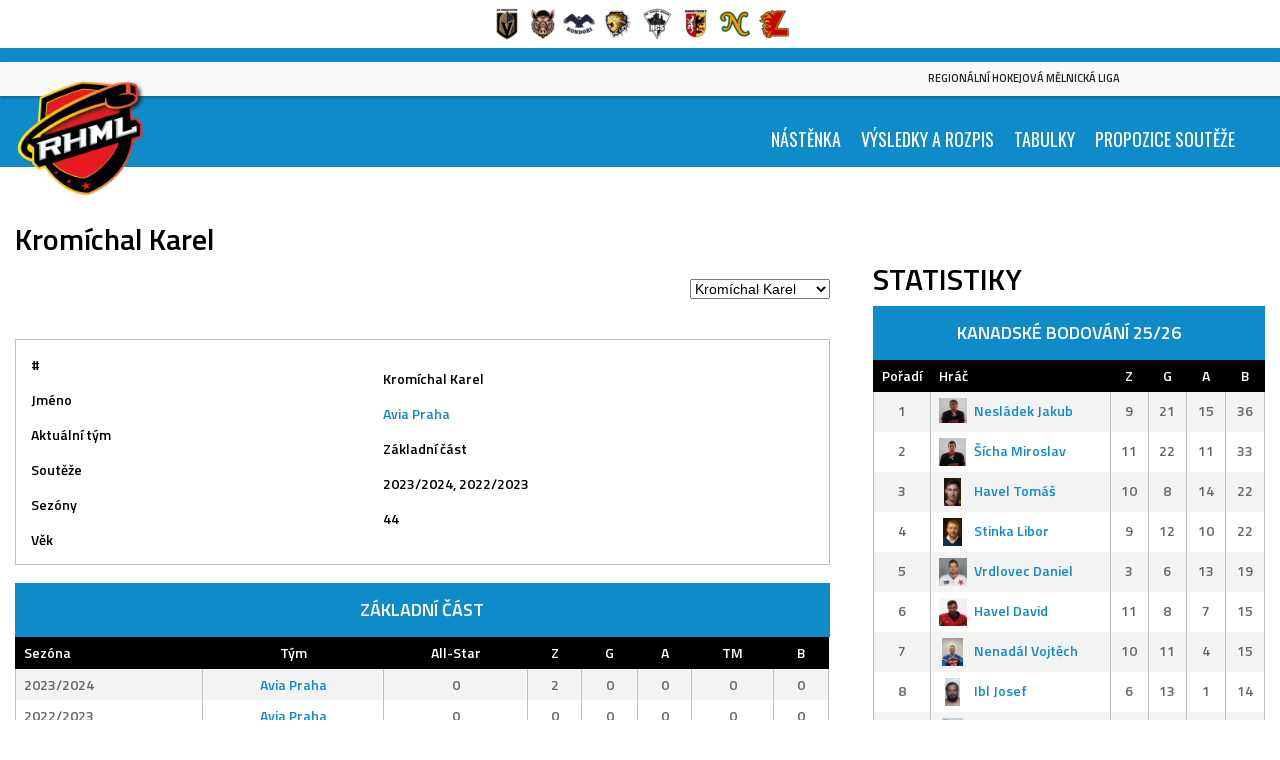

--- FILE ---
content_type: text/html; charset=UTF-8
request_url: https://rhml.cz/player/kromichal-karel/
body_size: 11041
content:
<!DOCTYPE html>
<html lang="cs">
<head>
<meta charset="UTF-8">
<meta name="viewport" content="width=device-width, initial-scale=1">
<link rel="profile" href="https://gmpg.org/xfn/11">
<link rel="pingback" href="https://rhml.cz/xmlrpc.php">
<title>Kromíchal Karel &#8211; Regionální Hokejová Mělnická Liga</title>
<meta name='robots' content='max-image-preview:large' />
<link rel='dns-prefetch' href='//fonts.googleapis.com' />
<link rel="alternate" type="application/rss+xml" title="Regionální Hokejová Mělnická Liga &raquo; RSS zdroj" href="https://rhml.cz/feed/" />
<link rel="alternate" type="application/rss+xml" title="Regionální Hokejová Mělnická Liga &raquo; RSS komentářů" href="https://rhml.cz/comments/feed/" />
<link rel="alternate" title="oEmbed (JSON)" type="application/json+oembed" href="https://rhml.cz/wp-json/oembed/1.0/embed?url=https%3A%2F%2Frhml.cz%2Fplayer%2Fkromichal-karel%2F" />
<link rel="alternate" title="oEmbed (XML)" type="text/xml+oembed" href="https://rhml.cz/wp-json/oembed/1.0/embed?url=https%3A%2F%2Frhml.cz%2Fplayer%2Fkromichal-karel%2F&#038;format=xml" />
<style id='wp-img-auto-sizes-contain-inline-css' type='text/css'>
img:is([sizes=auto i],[sizes^="auto," i]){contain-intrinsic-size:3000px 1500px}
/*# sourceURL=wp-img-auto-sizes-contain-inline-css */
</style>
<style id='wp-emoji-styles-inline-css' type='text/css'>

	img.wp-smiley, img.emoji {
		display: inline !important;
		border: none !important;
		box-shadow: none !important;
		height: 1em !important;
		width: 1em !important;
		margin: 0 0.07em !important;
		vertical-align: -0.1em !important;
		background: none !important;
		padding: 0 !important;
	}
/*# sourceURL=wp-emoji-styles-inline-css */
</style>
<link rel='stylesheet' id='wp-block-library-css' href='https://rhml.cz/wp-includes/css/dist/block-library/style.min.css?ver=6.9' type='text/css' media='all' />
<style id='global-styles-inline-css' type='text/css'>
:root{--wp--preset--aspect-ratio--square: 1;--wp--preset--aspect-ratio--4-3: 4/3;--wp--preset--aspect-ratio--3-4: 3/4;--wp--preset--aspect-ratio--3-2: 3/2;--wp--preset--aspect-ratio--2-3: 2/3;--wp--preset--aspect-ratio--16-9: 16/9;--wp--preset--aspect-ratio--9-16: 9/16;--wp--preset--color--black: #000000;--wp--preset--color--cyan-bluish-gray: #abb8c3;--wp--preset--color--white: #ffffff;--wp--preset--color--pale-pink: #f78da7;--wp--preset--color--vivid-red: #cf2e2e;--wp--preset--color--luminous-vivid-orange: #ff6900;--wp--preset--color--luminous-vivid-amber: #fcb900;--wp--preset--color--light-green-cyan: #7bdcb5;--wp--preset--color--vivid-green-cyan: #00d084;--wp--preset--color--pale-cyan-blue: #8ed1fc;--wp--preset--color--vivid-cyan-blue: #0693e3;--wp--preset--color--vivid-purple: #9b51e0;--wp--preset--gradient--vivid-cyan-blue-to-vivid-purple: linear-gradient(135deg,rgb(6,147,227) 0%,rgb(155,81,224) 100%);--wp--preset--gradient--light-green-cyan-to-vivid-green-cyan: linear-gradient(135deg,rgb(122,220,180) 0%,rgb(0,208,130) 100%);--wp--preset--gradient--luminous-vivid-amber-to-luminous-vivid-orange: linear-gradient(135deg,rgb(252,185,0) 0%,rgb(255,105,0) 100%);--wp--preset--gradient--luminous-vivid-orange-to-vivid-red: linear-gradient(135deg,rgb(255,105,0) 0%,rgb(207,46,46) 100%);--wp--preset--gradient--very-light-gray-to-cyan-bluish-gray: linear-gradient(135deg,rgb(238,238,238) 0%,rgb(169,184,195) 100%);--wp--preset--gradient--cool-to-warm-spectrum: linear-gradient(135deg,rgb(74,234,220) 0%,rgb(151,120,209) 20%,rgb(207,42,186) 40%,rgb(238,44,130) 60%,rgb(251,105,98) 80%,rgb(254,248,76) 100%);--wp--preset--gradient--blush-light-purple: linear-gradient(135deg,rgb(255,206,236) 0%,rgb(152,150,240) 100%);--wp--preset--gradient--blush-bordeaux: linear-gradient(135deg,rgb(254,205,165) 0%,rgb(254,45,45) 50%,rgb(107,0,62) 100%);--wp--preset--gradient--luminous-dusk: linear-gradient(135deg,rgb(255,203,112) 0%,rgb(199,81,192) 50%,rgb(65,88,208) 100%);--wp--preset--gradient--pale-ocean: linear-gradient(135deg,rgb(255,245,203) 0%,rgb(182,227,212) 50%,rgb(51,167,181) 100%);--wp--preset--gradient--electric-grass: linear-gradient(135deg,rgb(202,248,128) 0%,rgb(113,206,126) 100%);--wp--preset--gradient--midnight: linear-gradient(135deg,rgb(2,3,129) 0%,rgb(40,116,252) 100%);--wp--preset--font-size--small: 13px;--wp--preset--font-size--medium: 20px;--wp--preset--font-size--large: 36px;--wp--preset--font-size--x-large: 42px;--wp--preset--spacing--20: 0.44rem;--wp--preset--spacing--30: 0.67rem;--wp--preset--spacing--40: 1rem;--wp--preset--spacing--50: 1.5rem;--wp--preset--spacing--60: 2.25rem;--wp--preset--spacing--70: 3.38rem;--wp--preset--spacing--80: 5.06rem;--wp--preset--shadow--natural: 6px 6px 9px rgba(0, 0, 0, 0.2);--wp--preset--shadow--deep: 12px 12px 50px rgba(0, 0, 0, 0.4);--wp--preset--shadow--sharp: 6px 6px 0px rgba(0, 0, 0, 0.2);--wp--preset--shadow--outlined: 6px 6px 0px -3px rgb(255, 255, 255), 6px 6px rgb(0, 0, 0);--wp--preset--shadow--crisp: 6px 6px 0px rgb(0, 0, 0);}:where(.is-layout-flex){gap: 0.5em;}:where(.is-layout-grid){gap: 0.5em;}body .is-layout-flex{display: flex;}.is-layout-flex{flex-wrap: wrap;align-items: center;}.is-layout-flex > :is(*, div){margin: 0;}body .is-layout-grid{display: grid;}.is-layout-grid > :is(*, div){margin: 0;}:where(.wp-block-columns.is-layout-flex){gap: 2em;}:where(.wp-block-columns.is-layout-grid){gap: 2em;}:where(.wp-block-post-template.is-layout-flex){gap: 1.25em;}:where(.wp-block-post-template.is-layout-grid){gap: 1.25em;}.has-black-color{color: var(--wp--preset--color--black) !important;}.has-cyan-bluish-gray-color{color: var(--wp--preset--color--cyan-bluish-gray) !important;}.has-white-color{color: var(--wp--preset--color--white) !important;}.has-pale-pink-color{color: var(--wp--preset--color--pale-pink) !important;}.has-vivid-red-color{color: var(--wp--preset--color--vivid-red) !important;}.has-luminous-vivid-orange-color{color: var(--wp--preset--color--luminous-vivid-orange) !important;}.has-luminous-vivid-amber-color{color: var(--wp--preset--color--luminous-vivid-amber) !important;}.has-light-green-cyan-color{color: var(--wp--preset--color--light-green-cyan) !important;}.has-vivid-green-cyan-color{color: var(--wp--preset--color--vivid-green-cyan) !important;}.has-pale-cyan-blue-color{color: var(--wp--preset--color--pale-cyan-blue) !important;}.has-vivid-cyan-blue-color{color: var(--wp--preset--color--vivid-cyan-blue) !important;}.has-vivid-purple-color{color: var(--wp--preset--color--vivid-purple) !important;}.has-black-background-color{background-color: var(--wp--preset--color--black) !important;}.has-cyan-bluish-gray-background-color{background-color: var(--wp--preset--color--cyan-bluish-gray) !important;}.has-white-background-color{background-color: var(--wp--preset--color--white) !important;}.has-pale-pink-background-color{background-color: var(--wp--preset--color--pale-pink) !important;}.has-vivid-red-background-color{background-color: var(--wp--preset--color--vivid-red) !important;}.has-luminous-vivid-orange-background-color{background-color: var(--wp--preset--color--luminous-vivid-orange) !important;}.has-luminous-vivid-amber-background-color{background-color: var(--wp--preset--color--luminous-vivid-amber) !important;}.has-light-green-cyan-background-color{background-color: var(--wp--preset--color--light-green-cyan) !important;}.has-vivid-green-cyan-background-color{background-color: var(--wp--preset--color--vivid-green-cyan) !important;}.has-pale-cyan-blue-background-color{background-color: var(--wp--preset--color--pale-cyan-blue) !important;}.has-vivid-cyan-blue-background-color{background-color: var(--wp--preset--color--vivid-cyan-blue) !important;}.has-vivid-purple-background-color{background-color: var(--wp--preset--color--vivid-purple) !important;}.has-black-border-color{border-color: var(--wp--preset--color--black) !important;}.has-cyan-bluish-gray-border-color{border-color: var(--wp--preset--color--cyan-bluish-gray) !important;}.has-white-border-color{border-color: var(--wp--preset--color--white) !important;}.has-pale-pink-border-color{border-color: var(--wp--preset--color--pale-pink) !important;}.has-vivid-red-border-color{border-color: var(--wp--preset--color--vivid-red) !important;}.has-luminous-vivid-orange-border-color{border-color: var(--wp--preset--color--luminous-vivid-orange) !important;}.has-luminous-vivid-amber-border-color{border-color: var(--wp--preset--color--luminous-vivid-amber) !important;}.has-light-green-cyan-border-color{border-color: var(--wp--preset--color--light-green-cyan) !important;}.has-vivid-green-cyan-border-color{border-color: var(--wp--preset--color--vivid-green-cyan) !important;}.has-pale-cyan-blue-border-color{border-color: var(--wp--preset--color--pale-cyan-blue) !important;}.has-vivid-cyan-blue-border-color{border-color: var(--wp--preset--color--vivid-cyan-blue) !important;}.has-vivid-purple-border-color{border-color: var(--wp--preset--color--vivid-purple) !important;}.has-vivid-cyan-blue-to-vivid-purple-gradient-background{background: var(--wp--preset--gradient--vivid-cyan-blue-to-vivid-purple) !important;}.has-light-green-cyan-to-vivid-green-cyan-gradient-background{background: var(--wp--preset--gradient--light-green-cyan-to-vivid-green-cyan) !important;}.has-luminous-vivid-amber-to-luminous-vivid-orange-gradient-background{background: var(--wp--preset--gradient--luminous-vivid-amber-to-luminous-vivid-orange) !important;}.has-luminous-vivid-orange-to-vivid-red-gradient-background{background: var(--wp--preset--gradient--luminous-vivid-orange-to-vivid-red) !important;}.has-very-light-gray-to-cyan-bluish-gray-gradient-background{background: var(--wp--preset--gradient--very-light-gray-to-cyan-bluish-gray) !important;}.has-cool-to-warm-spectrum-gradient-background{background: var(--wp--preset--gradient--cool-to-warm-spectrum) !important;}.has-blush-light-purple-gradient-background{background: var(--wp--preset--gradient--blush-light-purple) !important;}.has-blush-bordeaux-gradient-background{background: var(--wp--preset--gradient--blush-bordeaux) !important;}.has-luminous-dusk-gradient-background{background: var(--wp--preset--gradient--luminous-dusk) !important;}.has-pale-ocean-gradient-background{background: var(--wp--preset--gradient--pale-ocean) !important;}.has-electric-grass-gradient-background{background: var(--wp--preset--gradient--electric-grass) !important;}.has-midnight-gradient-background{background: var(--wp--preset--gradient--midnight) !important;}.has-small-font-size{font-size: var(--wp--preset--font-size--small) !important;}.has-medium-font-size{font-size: var(--wp--preset--font-size--medium) !important;}.has-large-font-size{font-size: var(--wp--preset--font-size--large) !important;}.has-x-large-font-size{font-size: var(--wp--preset--font-size--x-large) !important;}
/*# sourceURL=global-styles-inline-css */
</style>

<style id='classic-theme-styles-inline-css' type='text/css'>
/*! This file is auto-generated */
.wp-block-button__link{color:#fff;background-color:#32373c;border-radius:9999px;box-shadow:none;text-decoration:none;padding:calc(.667em + 2px) calc(1.333em + 2px);font-size:1.125em}.wp-block-file__button{background:#32373c;color:#fff;text-decoration:none}
/*# sourceURL=/wp-includes/css/classic-themes.min.css */
</style>
<link rel='stylesheet' id='dashicons-css' href='https://rhml.cz/wp-includes/css/dashicons.min.css?ver=6.9' type='text/css' media='all' />
<link rel='stylesheet' id='sportspress-general-css' href='//rhml.cz/wp-content/plugins/sportspress-pro/includes/sportspress/assets/css/sportspress.css?ver=2.7.15' type='text/css' media='all' />
<link rel='stylesheet' id='sportspress-icons-css' href='//rhml.cz/wp-content/plugins/sportspress-pro/includes/sportspress/assets/css/icons.css?ver=2.7' type='text/css' media='all' />
<link rel='stylesheet' id='sportspress-league-menu-css' href='//rhml.cz/wp-content/plugins/sportspress-pro/includes/sportspress-league-menu/css/sportspress-league-menu.css?ver=2.1.2' type='text/css' media='all' />
<link rel='stylesheet' id='sportspress-event-statistics-css' href='//rhml.cz/wp-content/plugins/sportspress-pro/includes/sportspress-match-stats/css/sportspress-match-stats.css?ver=2.2' type='text/css' media='all' />
<link rel='stylesheet' id='sportspress-results-matrix-css' href='//rhml.cz/wp-content/plugins/sportspress-pro/includes/sportspress-results-matrix/css/sportspress-results-matrix.css?ver=2.6.9' type='text/css' media='all' />
<link rel='stylesheet' id='sportspress-scoreboard-css' href='//rhml.cz/wp-content/plugins/sportspress-pro/includes/sportspress-scoreboard/css/sportspress-scoreboard.css?ver=2.6.11' type='text/css' media='all' />
<link rel='stylesheet' id='sportspress-scoreboard-ltr-css' href='//rhml.cz/wp-content/plugins/sportspress-pro/includes/sportspress-scoreboard/css/sportspress-scoreboard-ltr.css?ver=2.6.11' type='text/css' media='all' />
<link rel='stylesheet' id='sportspress-sponsors-css' href='//rhml.cz/wp-content/plugins/sportspress-pro/includes/sportspress-sponsors/css/sportspress-sponsors.css?ver=2.6.15' type='text/css' media='all' />
<link rel='stylesheet' id='sportspress-timelines-css' href='//rhml.cz/wp-content/plugins/sportspress-pro/includes/sportspress-timelines/css/sportspress-timelines.css?ver=2.6' type='text/css' media='all' />
<link rel='stylesheet' id='sportspress-tournaments-css' href='//rhml.cz/wp-content/plugins/sportspress-pro/includes/sportspress-tournaments/css/sportspress-tournaments.css?ver=2.6.21' type='text/css' media='all' />
<link rel='stylesheet' id='sportspress-tournaments-ltr-css' href='//rhml.cz/wp-content/plugins/sportspress-pro/includes/sportspress-tournaments/css/sportspress-tournaments-ltr.css?ver=2.6.21' type='text/css' media='all' />
<link rel='stylesheet' id='jquery-bracket-css' href='//rhml.cz/wp-content/plugins/sportspress-pro/includes/sportspress-tournaments/css/jquery.bracket.min.css?ver=0.11.0' type='text/css' media='all' />
<link rel='stylesheet' id='sportspress-twitter-css' href='//rhml.cz/wp-content/plugins/sportspress-pro/includes/sportspress-twitter/css/sportspress-twitter.css?ver=2.1.2' type='text/css' media='all' />
<link rel='stylesheet' id='sportspress-user-scores-css' href='//rhml.cz/wp-content/plugins/sportspress-pro/includes/sportspress-user-scores/css/sportspress-user-scores.css?ver=2.3' type='text/css' media='all' />
<link rel='stylesheet' id='mega-slider-style-css' href='https://rhml.cz/wp-content/themes/marquee/plugins/mega-slider/assets/css/mega-slider.css?ver=1.0.1' type='text/css' media='all' />
<link rel='stylesheet' id='news-widget-style-css' href='https://rhml.cz/wp-content/themes/marquee/plugins/news-widget/assets/css/news-widget.css?ver=1.0.1' type='text/css' media='all' />
<link rel='stylesheet' id='social-sidebar-icons-css' href='https://rhml.cz/wp-content/themes/marquee/plugins/social-sidebar/assets/css/social-sidebar-icons.css?ver=1.0' type='text/css' media='all' />
<link rel='stylesheet' id='social-sidebar-css' href='https://rhml.cz/wp-content/themes/marquee/plugins/social-sidebar/assets/css/social-sidebar.css?ver=1.0' type='text/css' media='all' />
<link rel='stylesheet' id='social-sidebar-classic-css' href='https://rhml.cz/wp-content/themes/marquee/plugins/social-sidebar/assets/css/skins/classic.css?ver=1.0' type='text/css' media='all' />
<link rel='stylesheet' id='rookie-oswald-css' href='//fonts.googleapis.com/css?family=Oswald%3A400%2C700&#038;subset=latin-ext&#038;ver=6.9' type='text/css' media='all' />
<link rel='stylesheet' id='rookie-framework-style-css' href='https://rhml.cz/wp-content/themes/marquee/framework.css?ver=6.9' type='text/css' media='all' />
<link rel='stylesheet' id='rookie-style-css' href='https://rhml.cz/wp-content/themes/marquee/style.css?ver=6.9' type='text/css' media='all' />
<link rel='stylesheet' id='marquee-titillium-web-css' href='//fonts.googleapis.com/css?family=Titillium+Web%3A300%2C600&#038;ver=6.9' type='text/css' media='all' />
<style type="text/css"></style>		<style type="text/css"> /* Marquee Custom Layout */
		@media screen and (min-width: 1025px) {
			.site-branding, .site-content, .site-footer .footer-area, .site-info {
				width: 1350px; }
			.main-navigation {
				width: 1320px; }
		}
		</style>
		<script type="text/javascript" src="https://rhml.cz/wp-includes/js/jquery/jquery.min.js?ver=3.7.1" id="jquery-core-js"></script>
<script type="text/javascript" src="https://rhml.cz/wp-includes/js/jquery/jquery-migrate.min.js?ver=3.4.1" id="jquery-migrate-js"></script>
<script type="text/javascript" src="https://rhml.cz/wp-content/plugins/sportspress-pro/includes/sportspress-facebook/js/sportspress-facebook-sdk.js?ver=2.11" id="sportspress-facebook-sdk-js"></script>
<script type="text/javascript" src="https://rhml.cz/wp-content/plugins/sportspress-pro/includes/sportspress-tournaments/js/jquery.bracket.min.js?ver=0.11.0" id="jquery-bracket-js"></script>
<link rel="https://api.w.org/" href="https://rhml.cz/wp-json/" /><link rel="alternate" title="JSON" type="application/json" href="https://rhml.cz/wp-json/wp/v2/players/904" /><link rel="EditURI" type="application/rsd+xml" title="RSD" href="https://rhml.cz/xmlrpc.php?rsd" />
<meta name="generator" content="WordPress 6.9" />
<meta name="generator" content="SportsPress 2.7.15" />
<meta name="generator" content="SportsPress Pro 2.7.15" />
<link rel="canonical" href="https://rhml.cz/player/kromichal-karel/" />
<link rel='shortlink' href='https://rhml.cz/?p=904' />
<meta name="generator" content="Elementor 3.15.2; features: e_dom_optimization, e_optimized_assets_loading, e_optimized_css_loading, additional_custom_breakpoints; settings: css_print_method-external, google_font-enabled, font_display-auto">
<style type="text/css" id="custom-background-css">
body.custom-background { background-color: #ffffff; }
</style>
	<link rel="icon" href="https://rhml.cz/wp-content/uploads/2022/08/logo_final_rhml_3_WEB-150x150.png" sizes="32x32" />
<link rel="icon" href="https://rhml.cz/wp-content/uploads/2022/08/logo_final_rhml_3_WEB-300x298.png" sizes="192x192" />
<link rel="apple-touch-icon" href="https://rhml.cz/wp-content/uploads/2022/08/logo_final_rhml_3_WEB-300x298.png" />
<meta name="msapplication-TileImage" content="https://rhml.cz/wp-content/uploads/2022/08/logo_final_rhml_3_WEB.png" />
</head>

<body data-rsssl=1 class="wp-singular sp_player-template-default single single-sp_player postid-904 custom-background wp-theme-marquee sportspress sportspress-page sp-show-image elementor-default elementor-kit-5">
<div class="sp-header">			<style type="text/css">
			.sp-league-menu {
				background: #ffffff;
				color: #6d6d6d;
			}
			.sp-league-menu .sp-inner {
				width: 1000px;
			}
			.sp-league-menu .sp-league-menu-title {
				color: #6d6d6d;
			}
			.sp-league-menu .sp-team-logo {
				max-height: 32px;
				max-width: 32px;
			}
			.sp-league-menu .sp-league-menu-logo {
				max-height: 32px;
				max-width: 64px;
				margin-bottom: 0px;
				margin-left: 0px;
			}
			</style>
			<div class="sp-league-menu sp-align-center">
				<div class="sp-inner">
																<a class="sp-team-link" href="https://rhml.cz/team/ab-neratovice/">
							<img width="32" height="32" src="https://rhml.cz/wp-content/uploads/2022/08/NERATOVICE-32x32.png" class="sp-team-logo wp-post-image" alt="" title="AB Neratovice" decoding="async" srcset="https://rhml.cz/wp-content/uploads/2022/08/NERATOVICE-32x32.png 32w, https://rhml.cz/wp-content/uploads/2022/08/NERATOVICE-300x300.png 300w, https://rhml.cz/wp-content/uploads/2022/08/NERATOVICE-150x150.png 150w, https://rhml.cz/wp-content/uploads/2022/08/NERATOVICE-128x128.png 128w, https://rhml.cz/wp-content/uploads/2022/08/NERATOVICE.png 500w" sizes="(max-width: 32px) 100vw, 32px" />						</a>
											<a class="sp-team-link" href="https://rhml.cz/team/hc-divocaci/">
							<img width="26" height="32" src="https://rhml.cz/wp-content/uploads/2022/08/divocaci_logo_final-26x32.png" class="sp-team-logo wp-post-image" alt="" title="HC Divočáci" decoding="async" srcset="https://rhml.cz/wp-content/uploads/2022/08/divocaci_logo_final-26x32.png 26w, https://rhml.cz/wp-content/uploads/2022/08/divocaci_logo_final-242x300.png 242w, https://rhml.cz/wp-content/uploads/2022/08/divocaci_logo_final-103x128.png 103w, https://rhml.cz/wp-content/uploads/2022/08/divocaci_logo_final.png 479w" sizes="(max-width: 26px) 100vw, 26px" />						</a>
											<a class="sp-team-link" href="https://rhml.cz/team/hc-kondori/">
							<img width="32" height="32" src="https://rhml.cz/wp-content/uploads/2022/08/KONDORI-1-32x32.png" class="sp-team-logo wp-post-image" alt="" title="HC Kondoři" decoding="async" srcset="https://rhml.cz/wp-content/uploads/2022/08/KONDORI-1-32x32.png 32w, https://rhml.cz/wp-content/uploads/2022/08/KONDORI-1-300x300.png 300w, https://rhml.cz/wp-content/uploads/2022/08/KONDORI-1-150x150.png 150w, https://rhml.cz/wp-content/uploads/2022/08/KONDORI-1-128x128.png 128w, https://rhml.cz/wp-content/uploads/2022/08/KONDORI-1.png 512w" sizes="(max-width: 32px) 100vw, 32px" />						</a>
											<a class="sp-team-link" href="https://rhml.cz/team/hc-lev/">
							<img width="32" height="32" src="https://rhml.cz/wp-content/uploads/2022/08/LEV-1-32x32.png" class="sp-team-logo wp-post-image" alt="" title="HC Lev" decoding="async" srcset="https://rhml.cz/wp-content/uploads/2022/08/LEV-1-32x32.png 32w, https://rhml.cz/wp-content/uploads/2022/08/LEV-1-300x300.png 300w, https://rhml.cz/wp-content/uploads/2022/08/LEV-1-150x150.png 150w, https://rhml.cz/wp-content/uploads/2022/08/LEV-1-128x128.png 128w, https://rhml.cz/wp-content/uploads/2022/08/LEV-1.png 501w" sizes="(max-width: 32px) 100vw, 32px" />						</a>
											<a class="sp-team-link" href="https://rhml.cz/team/hc-senior-melnik/">
							<img width="32" height="32" src="https://rhml.cz/wp-content/uploads/2022/08/SENIOR-32x32.png" class="sp-team-logo wp-post-image" alt="" title="HC Senior Mělník" decoding="async" srcset="https://rhml.cz/wp-content/uploads/2022/08/SENIOR-32x32.png 32w, https://rhml.cz/wp-content/uploads/2022/08/SENIOR-300x287.png 300w, https://rhml.cz/wp-content/uploads/2022/08/SENIOR-150x150.png 150w, https://rhml.cz/wp-content/uploads/2022/08/SENIOR-128x122.png 128w, https://rhml.cz/wp-content/uploads/2022/08/SENIOR.png 523w" sizes="(max-width: 32px) 100vw, 32px" />						</a>
											<a class="sp-team-link" href="https://rhml.cz/team/konstrukt-melnik/">
							<img width="32" height="32" src="https://rhml.cz/wp-content/uploads/2022/08/KONSTRUKT-32x32.png" class="sp-team-logo wp-post-image" alt="" title="Konstrukt Mělník" decoding="async" srcset="https://rhml.cz/wp-content/uploads/2022/08/KONSTRUKT-32x32.png 32w, https://rhml.cz/wp-content/uploads/2022/08/KONSTRUKT-300x300.png 300w, https://rhml.cz/wp-content/uploads/2022/08/KONSTRUKT-150x150.png 150w, https://rhml.cz/wp-content/uploads/2022/08/KONSTRUKT-128x128.png 128w, https://rhml.cz/wp-content/uploads/2022/08/KONSTRUKT.png 500w" sizes="(max-width: 32px) 100vw, 32px" />						</a>
											<a class="sp-team-link" href="https://rhml.cz/team/novanta-melnik/">
							<img width="32" height="32" src="https://rhml.cz/wp-content/uploads/2022/08/NOVANTA-32x32.png" class="sp-team-logo wp-post-image" alt="" title="Novanta Mělník" decoding="async" srcset="https://rhml.cz/wp-content/uploads/2022/08/NOVANTA-32x32.png 32w, https://rhml.cz/wp-content/uploads/2022/08/NOVANTA-300x300.png 300w, https://rhml.cz/wp-content/uploads/2022/08/NOVANTA-150x150.png 150w, https://rhml.cz/wp-content/uploads/2022/08/NOVANTA-128x128.png 128w, https://rhml.cz/wp-content/uploads/2022/08/NOVANTA.png 500w" sizes="(max-width: 32px) 100vw, 32px" />						</a>
											<a class="sp-team-link" href="https://rhml.cz/team/sdh-lhotka-flames/">
							<img width="32" height="32" src="https://rhml.cz/wp-content/uploads/2022/08/LHOTKA-1-32x32.png" class="sp-team-logo wp-post-image" alt="" title="SDH Lhotka Flames" decoding="async" srcset="https://rhml.cz/wp-content/uploads/2022/08/LHOTKA-1-32x32.png 32w, https://rhml.cz/wp-content/uploads/2022/08/LHOTKA-1-300x300.png 300w, https://rhml.cz/wp-content/uploads/2022/08/LHOTKA-1-150x150.png 150w, https://rhml.cz/wp-content/uploads/2022/08/LHOTKA-1-128x128.png 128w, https://rhml.cz/wp-content/uploads/2022/08/LHOTKA-1.png 500w" sizes="(max-width: 32px) 100vw, 32px" />						</a>
														</div>
			</div>
			</div>
<div id="page" class="hfeed site">
	<a class="skip-link screen-reader-text" href="#content">Skip to content</a>

	<header id="masthead" class="site-header" role="banner">
				<div class="header-area header-area-has-logo">
																																		<div class="site-branding">
					<div class="site-identity">
												<a class="site-logo" href="https://rhml.cz/" rel="home"><img src="https://rhml.cz/wp-content/uploads/2022/08/logo_final_rhml_3_WEB.png" alt="Regionální Hokejová Mělnická Liga"></a>
																		<hgroup style="color: #262626">
							<h1 class="site-title"><a href="https://rhml.cz/" rel="home">Regionální Hokejová Mělnická Liga</a></h1>
							<h2 class="site-description"></h2>
						</hgroup>
											</div>
				</div><!-- .site-branding -->
												<div class="site-menu">
					<nav id="site-navigation" class="main-navigation" role="navigation">
						<button class="menu-toggle" aria-controls="menu" aria-expanded="false"><span class="dashicons dashicons-menu"></span></button>
						<div class="menu-primary-menu-container"><ul id="menu-primary-menu" class="menu"><li id="menu-item-71" class="menu-item menu-item-type-post_type menu-item-object-page menu-item-home menu-item-71"><a href="https://rhml.cz/">Nástěnka</a></li>
<li id="menu-item-72" class="menu-item menu-item-type-post_type menu-item-object-page menu-item-72"><a href="https://rhml.cz/rozpis-vysledky/">Výsledky a Rozpis</a></li>
<li id="menu-item-73" class="menu-item menu-item-type-post_type menu-item-object-page menu-item-73"><a href="https://rhml.cz/tabulky/">Tabulky</a></li>
<li id="menu-item-788" class="menu-item menu-item-type-post_type menu-item-object-page menu-item-privacy-policy menu-item-788"><a rel="privacy-policy" href="https://rhml.cz/propozice/">Propozice soutěže</a></li>
</ul></div>											</nav><!-- #site-navigation -->
				</div>
						</div>
		</header><!-- #masthead -->

	<div id="content" class="site-content">
		
	<div id="primary" class="content-area content-area-right-sidebar">
		<main id="main" class="site-main" role="main">

			
			
				
<article id="post-904" class="post-904 sp_player type-sp_player status-publish hentry sp_league-rhml sp_season-6 sp_season-26">
	<header class="entry-header">		
		<h1 class="entry-title">Kromíchal Karel</h1>	</header><!-- .entry-header -->

	<div class="entry-content">
		<div class="sp-section-content sp-section-content-selector">	<div class="sp-template sp-template-player-selector sp-template-profile-selector">
		<select class="sp-profile-selector sp-player-selector sp-selector-redirect">
			<option value="https://rhml.cz/player/ptacek-lukas/">Ptáček Lukáš</option><option value="https://rhml.cz/player/remen-miroslav/">Remeň Miroslav</option><option value="https://rhml.cz/player/strnad-ivan/">Strnad Ivan</option><option value="https://rhml.cz/player/zejman-david/">Zejman David</option><option value="https://rhml.cz/player/jonas-david/">Jonáš David</option><option value="https://rhml.cz/player/kvacek-jakub/">Kvaček Jakub</option><option value="https://rhml.cz/player/kotyra-martin/">Kotyra Martin</option><option value="https://rhml.cz/player/hejtmanek-daniel/">Hejtmánek Daniel</option><option value="https://rhml.cz/player/kentos-josef/">Kentos Josef</option><option value="https://rhml.cz/player/vlasaty-marek/">Vlasatý Marek</option><option value="https://rhml.cz/player/mahel-jakub/">Mahel Jakub</option><option value="https://rhml.cz/player/unger-premysl/">Unger Přemysl</option><option value="https://rhml.cz/player/fiser-marek/">Fišer Marek</option><option value="https://rhml.cz/player/stastny-marian/">Štastný Marian</option><option value="https://rhml.cz/player/kromichal-karel/" selected='selected'>Kromíchal Karel</option><option value="https://rhml.cz/player/vasilev-jan/">Vasilev Jan</option><option value="https://rhml.cz/player/bednar-ondrej/">Bednář Ondřej</option><option value="https://rhml.cz/player/schuster-roland/">Schuster Roland</option><option value="https://rhml.cz/player/schubert-roland/">Schubert Roland</option><option value="https://rhml.cz/player/duchan-tomas/">Duchan Tomáš</option><option value="https://rhml.cz/player/kapal-martin/">Kapal Martin</option><option value="https://rhml.cz/player/cap-vit/">Čáp Vít</option><option value="https://rhml.cz/player/kilian-jiri/">Kilián Jiří</option><option value="https://rhml.cz/player/basus-jiri/">Bašus Jiří</option><option value="https://rhml.cz/player/mrkvicka-tomas/">Mrkvička Tomáš</option><option value="https://rhml.cz/player/vlk-jan/">Vlk Jan</option><option value="https://rhml.cz/player/vacek-jaroslav-st/">Vacek Jaroslav st.</option><option value="https://rhml.cz/player/pribula-marko/">Pribula Marko</option><option value="https://rhml.cz/player/suchan-ondrej/">Suchan Ondřej</option><option value="https://rhml.cz/player/dejmal-martin/">Dejmal Martin</option><option value="https://rhml.cz/player/hynek-petr/">Hynek Petr</option><option value="https://rhml.cz/player/paris-martin/">Paris Martin</option><option value="https://rhml.cz/player/bartek-martin-2/">Bartek Martin ml.</option><option value="https://rhml.cz/player/smid-martin/">Šmíd Martin</option><option value="https://rhml.cz/player/jenicek-karel/">Jeníček Karel</option><option value="https://rhml.cz/player/koutnik-pavel/">Koutník Pavel</option><option value="https://rhml.cz/player/travnik-tomas/">Trávnik Tomáš</option><option value="https://rhml.cz/player/snebergr-martin/">Snebergr Martin</option><option value="https://rhml.cz/player/bartek-martin/">Bartek Martin st.</option><option value="https://rhml.cz/player/priganc-andrej/">Priganc Andrej</option><option value="https://rhml.cz/player/priganc-david/">Priganc David</option><option value="https://rhml.cz/player/zverev-denis/">Zverev Denis</option><option value="https://rhml.cz/player/macko-vladimir/">Macko Vladimír</option><option value="https://rhml.cz/player/benda-radek/">Benda Radek</option><option value="https://rhml.cz/player/vacek-jaroslav-ml/">Vacek Jaroslav ml.</option><option value="https://rhml.cz/player/skorepa-pavel/">Skořepa Pavel</option>		</select>
	</div>
	</div><div class="sp-section-content sp-section-content-photo"></div><div class="sp-section-content sp-section-content-details"><div class="sp-template sp-template-player-details sp-template-details"><div class="sp-list-wrapper"><dl class="sp-player-details"><dt>#</dt><dd></dd><dt>Jméno</dt><dd>Kromíchal Karel</dd><dt>Aktuální tým</dt><dd><a href="https://rhml.cz/team/avia-praha/">Avia Praha</a></dd><dt>Soutěže</dt><dd>Základní část</dd><dt>Sezóny</dt><dd>2023/2024, 2022/2023</dd><dt>Věk</dt><dd>44</dd></dl></div></div></div><div class="sp-section-content sp-section-content-excerpt"></div><div class="sp-section-content sp-section-content-content"></div><div class="sp-section-content sp-section-content-statistics"><div class="sp-template sp-template-player-statistics">
	<h4 class="sp-table-caption">Základní část</h4><div class="sp-table-wrapper"><table class="sp-player-statistics sp-data-table sp-scrollable-table"><thead><tr><th class="data-name">Sezóna</th><th class="data-team">Tým</th><th class="data-star">All-Star</th><th class="data-gp">Z</th><th class="data-g">G</th><th class="data-a">A</th><th class="data-pim">TM</th><th class="data-p">B</th></tr></thead><tbody><tr class="odd"><td class="data-name">2023/2024</td><td class="data-team"><a href="https://rhml.cz/team/avia-praha/">Avia Praha</a></td><td class="data-star">0</td><td class="data-gp">2</td><td class="data-g">0</td><td class="data-a">0</td><td class="data-pim">0</td><td class="data-p">0</td></tr><tr class="even"><td class="data-name">2022/2023</td><td class="data-team"><a href="https://rhml.cz/team/avia-praha/">Avia Praha</a></td><td class="data-star">0</td><td class="data-gp">0</td><td class="data-g">0</td><td class="data-a">0</td><td class="data-pim">0</td><td class="data-p">0</td></tr><tr class="odd"><td class="data-name sp-highlight">Celkem</td><td class="data-team sp-highlight">-</td><td class="data-star sp-highlight">0</td><td class="data-gp sp-highlight">2</td><td class="data-g sp-highlight">0</td><td class="data-a sp-highlight">0</td><td class="data-pim sp-highlight">0</td><td class="data-p sp-highlight">0</td></tr></tbody></table></div></div>
<div class="sp-template sp-template-player-statistics">
	<h4 class="sp-table-caption">Kariéra celkem</h4><div class="sp-table-wrapper"><table class="sp-player-statistics sp-data-table sp-scrollable-table"><thead><tr><th class="data-name">Sezóna</th><th class="data-star">All-Star</th><th class="data-gp">Z</th><th class="data-g">G</th><th class="data-a">A</th><th class="data-pim">TM</th><th class="data-p">B</th></tr></thead><tbody><tr class="odd"><td class="data-name">2023/2024</td><td class="data-star">0</td><td class="data-gp">2</td><td class="data-g">0</td><td class="data-a">0</td><td class="data-pim">0</td><td class="data-p">0</td></tr><tr class="even"><td class="data-name">2022/2023</td><td class="data-star">0</td><td class="data-gp">0</td><td class="data-g">0</td><td class="data-a">0</td><td class="data-pim">0</td><td class="data-p">0</td></tr><tr class="odd"><td class="data-name sp-highlight">Celkem</td><td class="data-star sp-highlight">0</td><td class="data-gp sp-highlight">2</td><td class="data-g sp-highlight">0</td><td class="data-a sp-highlight">0</td><td class="data-pim sp-highlight">0</td><td class="data-p sp-highlight">0</td></tr></tbody></table></div></div>
</div><div class="sp-section-content sp-section-content-events"><div class="sp-fixtures-results"><h4 class="sp-table-caption">Výsledky</h4><div class="sp-template sp-template-event-blocks">
	<div class="sp-table-wrapper">
		<table class="sp-event-blocks sp-data-table
					 sp-paginated-table" data-sp-rows="6">
			<thead><tr><th></th></tr></thead> 			<tbody>
									<tr class="sp-row sp-post alternate" itemscope itemtype="http://schema.org/SportsEvent">
						<td>
														<span class="team-logo logo-odd" title="HC Kosatky Dravé"><a href="https://rhml.cz/team/hc-kosatky-drave/"><img decoding="async" width="120" height="128" src="https://rhml.cz/wp-content/uploads/2022/08/KOSATKY-120x128.png" class="attachment-sportspress-fit-icon size-sportspress-fit-icon wp-post-image" alt="" /></a></span> <span class="team-logo logo-even" title="Avia Praha"><a href="https://rhml.cz/team/avia-praha/"><img decoding="async" width="128" height="109" src="https://rhml.cz/wp-content/uploads/2022/08/AVIA-128x109.png" class="attachment-sportspress-fit-icon size-sportspress-fit-icon wp-post-image" alt="" /></a></span>							<time class="sp-event-date" datetime="2024-01-21 15:30:00" itemprop="startDate" content="2024-01-21T15:30+01:00">
								<a href="https://rhml.cz/event/2396/">21. 1. 2024</a>							</time>
															<div class="sp-event-matchday">(NEDĚLE)</div>
																						<h5 class="sp-event-results">
								<a href="https://rhml.cz/event/2396/"><span class="sp-result ok">0</span> - <span class="sp-result">5(K)</span></a>							</h5>
															<div class="sp-event-league">Základní část</div>
																																												<div style="display:none;" class="sp-event-venue" itemprop="location" itemscope itemtype="http://schema.org/Place"><div itemprop="address" itemscope itemtype="http://schema.org/PostalAddress">N/A</div></div>
														<h4 class="sp-event-title" itemprop="name">
								<a href="https://rhml.cz/event/2396/">HC Kosatky Dravé — Avia Praha</a>							</h4>
							
						</td>
					</tr>
										<tr class="sp-row sp-post" itemscope itemtype="http://schema.org/SportsEvent">
						<td>
														<span class="team-logo logo-odd" title="Avia Praha"><a href="https://rhml.cz/team/avia-praha/"><img decoding="async" width="128" height="109" src="https://rhml.cz/wp-content/uploads/2022/08/AVIA-128x109.png" class="attachment-sportspress-fit-icon size-sportspress-fit-icon wp-post-image" alt="" /></a></span> <span class="team-logo logo-even" title="HC Kosatky Dravé"><a href="https://rhml.cz/team/hc-kosatky-drave/"><img decoding="async" width="120" height="128" src="https://rhml.cz/wp-content/uploads/2022/08/KOSATKY-120x128.png" class="attachment-sportspress-fit-icon size-sportspress-fit-icon wp-post-image" alt="" /></a></span>							<time class="sp-event-date" datetime="2023-12-16 20:15:00" itemprop="startDate" content="2023-12-16T20:15+01:00">
								<a href="https://rhml.cz/event/2059/">16. 12. 2023</a>							</time>
															<div class="sp-event-matchday">(SOBOTA)</div>
																						<h5 class="sp-event-results">
								<a href="https://rhml.cz/event/2059/"><span class="sp-result ok">5</span> - <span class="sp-result">0(K)</span></a>							</h5>
															<div class="sp-event-league">Základní část</div>
																																												<div style="display:none;" class="sp-event-venue" itemprop="location" itemscope itemtype="http://schema.org/Place"><div itemprop="address" itemscope itemtype="http://schema.org/PostalAddress">N/A</div></div>
														<h4 class="sp-event-title" itemprop="name">
								<a href="https://rhml.cz/event/2059/">Avia Praha — HC Kosatky Dravé</a>							</h4>
							
						</td>
					</tr>
								</tbody>
		</table>
	</div>
	</div>
</div></div><div class="sp-tab-group"></div>			</div><!-- .entry-content -->
</article><!-- #post-## -->

				
			
		</main><!-- #main -->
	</div><!-- #primary -->

<div id="secondary" class="widget-area widget-area-right" role="complementary">
    <div class="sp-widget-align-none"><aside id="sportspress-countdown-2" class="widget widget_sportspress widget_countdown widget_sp_countdown"></aside></div><div class="sp-widget-align-none"><aside id="sportspress-player-list-2" class="widget widget_sportspress widget_player_list widget_sp_player_list"><h1 class="widget-title">STATISTIKY</h1><h4 class="sp-table-caption">Kanadské bodování 25/26</h4><div class="sp-template sp-template-player-list"><div class="sp-table-wrapper"><table class="sp-player-list sp-data-table sp-sortable-table sp-scrollable-table sp-paginated-table" data-sp-rows="50"><thead><tr><th class="data-rank">Pořadí</th><th class="data-name">Hráč</th><th class="data-gp">Z</th><th class="data-g">G</th><th class="data-a">A</th><th class="data-p">B</th></tr></thead><tbody><tr class="odd"><td class="data-rank" data-label="#">1</td><td class="data-name has-photo" data-label="Hráč"><a href="https://rhml.cz/player/nesladek-jakub/"><span class="player-photo"><img width="128" height="115" src="https://rhml.cz/wp-content/uploads/1996/06/neslad1-128x115.jpg" class="attachment-sportspress-fit-icon size-sportspress-fit-icon wp-post-image" alt="" loading="lazy" /></span>Nesládek Jakub</a></td><td class="data-gp" data-label="Z">9</td><td class="data-g" data-label="G">21</td><td class="data-a" data-label="A">15</td><td class="data-p" data-label="B">36</td></tr><tr class="even"><td class="data-rank" data-label="#">2</td><td class="data-name has-photo" data-label="Hráč"><a href="https://rhml.cz/player/sicha-miroslav/"><span class="player-photo"><img width="126" height="128" src="https://rhml.cz/wp-content/uploads/1996/07/sicha-126x128.jpg" class="attachment-sportspress-fit-icon size-sportspress-fit-icon wp-post-image" alt="" loading="lazy" /></span>Šícha Miroslav</a></td><td class="data-gp" data-label="Z">11</td><td class="data-g" data-label="G">22</td><td class="data-a" data-label="A">11</td><td class="data-p" data-label="B">33</td></tr><tr class="odd"><td class="data-rank" data-label="#">3</td><td class="data-name has-photo" data-label="Hráč"><a href="https://rhml.cz/player/havel-tomas/"><span class="player-photo"><img width="80" height="128" src="https://rhml.cz/wp-content/uploads/1991/11/havel-e1760600516914-80x128.jpg" class="attachment-sportspress-fit-icon size-sportspress-fit-icon wp-post-image" alt="" loading="lazy" /></span>Havel Tomáš</a></td><td class="data-gp" data-label="Z">10</td><td class="data-g" data-label="G">8</td><td class="data-a" data-label="A">14</td><td class="data-p" data-label="B">22</td></tr><tr class="even"><td class="data-rank" data-label="#">4</td><td class="data-name has-photo" data-label="Hráč"><a href="https://rhml.cz/player/libor-stinka/"><span class="player-photo"><img width="85" height="128" src="https://rhml.cz/wp-content/uploads/2022/08/stinka-85x128.jpg" class="attachment-sportspress-fit-icon size-sportspress-fit-icon wp-post-image" alt="" loading="lazy" /></span>Stinka Libor</a></td><td class="data-gp" data-label="Z">9</td><td class="data-g" data-label="G">12</td><td class="data-a" data-label="A">10</td><td class="data-p" data-label="B">22</td></tr><tr class="odd"><td class="data-rank" data-label="#">5</td><td class="data-name has-photo" data-label="Hráč"><a href="https://rhml.cz/player/vrdlovec-daniel/"><span class="player-photo"><img width="128" height="128" src="https://rhml.cz/wp-content/uploads/1989/04/vrdlovec-128x128.jpg" class="attachment-sportspress-fit-icon size-sportspress-fit-icon wp-post-image" alt="" loading="lazy" /></span>Vrdlovec Daniel</a></td><td class="data-gp" data-label="Z">3</td><td class="data-g" data-label="G">6</td><td class="data-a" data-label="A">13</td><td class="data-p" data-label="B">19</td></tr><tr class="even"><td class="data-rank" data-label="#">6</td><td class="data-name has-photo" data-label="Hráč"><a href="https://rhml.cz/player/havel-david/"><span class="player-photo"><img width="128" height="128" src="https://rhml.cz/wp-content/uploads/1995/07/havlis-128x128.jpg" class="attachment-sportspress-fit-icon size-sportspress-fit-icon wp-post-image" alt="" loading="lazy" /></span>Havel David</a></td><td class="data-gp" data-label="Z">11</td><td class="data-g" data-label="G">8</td><td class="data-a" data-label="A">7</td><td class="data-p" data-label="B">15</td></tr><tr class="odd"><td class="data-rank" data-label="#">7</td><td class="data-name has-photo" data-label="Hráč"><a href="https://rhml.cz/player/nenadal-vojtech/"><span class="player-photo"><img width="96" height="128" src="https://rhml.cz/wp-content/uploads/2001/04/Vojtech-Nenadal-96x128.jpeg" class="attachment-sportspress-fit-icon size-sportspress-fit-icon wp-post-image" alt="" loading="lazy" /></span>Nenadál Vojtěch</a></td><td class="data-gp" data-label="Z">10</td><td class="data-g" data-label="G">11</td><td class="data-a" data-label="A">4</td><td class="data-p" data-label="B">15</td></tr><tr class="even"><td class="data-rank" data-label="#">8</td><td class="data-name has-photo" data-label="Hráč"><a href="https://rhml.cz/player/ibl-josef/"><span class="player-photo"><img width="72" height="128" src="https://rhml.cz/wp-content/uploads/2024/11/IMG_2708-72x128.jpeg" class="attachment-sportspress-fit-icon size-sportspress-fit-icon wp-post-image" alt="" loading="lazy" /></span>Ibl Josef</a></td><td class="data-gp" data-label="Z">6</td><td class="data-g" data-label="G">13</td><td class="data-a" data-label="A">1</td><td class="data-p" data-label="B">14</td></tr><tr class="odd"><td class="data-rank" data-label="#">9</td><td class="data-name has-photo" data-label="Hráč"><a href="https://rhml.cz/player/stastny-jan/"><span class="player-photo"><img width="96" height="128" src="https://rhml.cz/wp-content/uploads/1999/06/a6581905-8d82-4a8f-a276-5f304a20753f-96x128.jpeg" class="attachment-sportspress-fit-icon size-sportspress-fit-icon wp-post-image" alt="" loading="lazy" /></span>Šťastný Jan</a></td><td class="data-gp" data-label="Z">9</td><td class="data-g" data-label="G">5</td><td class="data-a" data-label="A">8</td><td class="data-p" data-label="B">13</td></tr><tr class="even"><td class="data-rank" data-label="#">10</td><td class="data-name has-photo" data-label="Hráč"><a href="https://rhml.cz/player/segert-radek/"><span class="player-photo"><img width="96" height="128" src="https://rhml.cz/wp-content/uploads/1992/03/d689dfc7-86c2-4b8f-98b4-51f8596c4c53-96x128.jpeg" class="attachment-sportspress-fit-icon size-sportspress-fit-icon wp-post-image" alt="" loading="lazy" /></span>Segert Radek</a></td><td class="data-gp" data-label="Z">10</td><td class="data-g" data-label="G">11</td><td class="data-a" data-label="A">2</td><td class="data-p" data-label="B">13</td></tr></tbody></table></div><div class="sp-player-list-link sp-view-all-link"><a href="https://rhml.cz/list/kanadske-bodovani-2-3-2/">Zobrazit všechny hráče</a></div></div></aside></div><div class="sp-widget-align-none"><aside id="sportspress-player-list-5" class="widget widget_sportspress widget_player_list widget_sp_player_list"><h4 class="sp-table-caption">Nejlepší střelci 25/26</h4><div class="sp-template sp-template-player-list"><div class="sp-table-wrapper"><table class="sp-player-list sp-data-table sp-sortable-table sp-scrollable-table sp-paginated-table" data-sp-rows="50"><thead><tr><th class="data-rank">Pořadí</th><th class="data-name">Hráč</th><th class="data-gp">Z</th><th class="data-g">G</th><th class="data-a">A</th><th class="data-p">B</th></tr></thead><tbody><tr class="odd"><td class="data-rank" data-label="#">1</td><td class="data-name has-photo" data-label="Hráč"><a href="https://rhml.cz/player/sicha-miroslav/"><span class="player-photo"><img width="126" height="128" src="https://rhml.cz/wp-content/uploads/1996/07/sicha-126x128.jpg" class="attachment-sportspress-fit-icon size-sportspress-fit-icon wp-post-image" alt="" loading="lazy" /></span>Šícha Miroslav</a></td><td class="data-gp" data-label="Z">11</td><td class="data-g" data-label="G">22</td><td class="data-a" data-label="A">11</td><td class="data-p" data-label="B">33</td></tr><tr class="even"><td class="data-rank" data-label="#">2</td><td class="data-name has-photo" data-label="Hráč"><a href="https://rhml.cz/player/nesladek-jakub/"><span class="player-photo"><img width="128" height="115" src="https://rhml.cz/wp-content/uploads/1996/06/neslad1-128x115.jpg" class="attachment-sportspress-fit-icon size-sportspress-fit-icon wp-post-image" alt="" loading="lazy" /></span>Nesládek Jakub</a></td><td class="data-gp" data-label="Z">9</td><td class="data-g" data-label="G">21</td><td class="data-a" data-label="A">15</td><td class="data-p" data-label="B">36</td></tr><tr class="odd"><td class="data-rank" data-label="#">3</td><td class="data-name has-photo" data-label="Hráč"><a href="https://rhml.cz/player/ibl-josef/"><span class="player-photo"><img width="72" height="128" src="https://rhml.cz/wp-content/uploads/2024/11/IMG_2708-72x128.jpeg" class="attachment-sportspress-fit-icon size-sportspress-fit-icon wp-post-image" alt="" loading="lazy" /></span>Ibl Josef</a></td><td class="data-gp" data-label="Z">6</td><td class="data-g" data-label="G">13</td><td class="data-a" data-label="A">1</td><td class="data-p" data-label="B">14</td></tr><tr class="even"><td class="data-rank" data-label="#">4</td><td class="data-name has-photo" data-label="Hráč"><a href="https://rhml.cz/player/libor-stinka/"><span class="player-photo"><img width="85" height="128" src="https://rhml.cz/wp-content/uploads/2022/08/stinka-85x128.jpg" class="attachment-sportspress-fit-icon size-sportspress-fit-icon wp-post-image" alt="" loading="lazy" /></span>Stinka Libor</a></td><td class="data-gp" data-label="Z">9</td><td class="data-g" data-label="G">12</td><td class="data-a" data-label="A">10</td><td class="data-p" data-label="B">22</td></tr><tr class="odd"><td class="data-rank" data-label="#">5</td><td class="data-name has-photo" data-label="Hráč"><a href="https://rhml.cz/player/nenadal-vojtech/"><span class="player-photo"><img width="96" height="128" src="https://rhml.cz/wp-content/uploads/2001/04/Vojtech-Nenadal-96x128.jpeg" class="attachment-sportspress-fit-icon size-sportspress-fit-icon wp-post-image" alt="" loading="lazy" /></span>Nenadál Vojtěch</a></td><td class="data-gp" data-label="Z">10</td><td class="data-g" data-label="G">11</td><td class="data-a" data-label="A">4</td><td class="data-p" data-label="B">15</td></tr><tr class="even"><td class="data-rank" data-label="#">6</td><td class="data-name has-photo" data-label="Hráč"><a href="https://rhml.cz/player/segert-radek/"><span class="player-photo"><img width="96" height="128" src="https://rhml.cz/wp-content/uploads/1992/03/d689dfc7-86c2-4b8f-98b4-51f8596c4c53-96x128.jpeg" class="attachment-sportspress-fit-icon size-sportspress-fit-icon wp-post-image" alt="" loading="lazy" /></span>Segert Radek</a></td><td class="data-gp" data-label="Z">10</td><td class="data-g" data-label="G">11</td><td class="data-a" data-label="A">2</td><td class="data-p" data-label="B">13</td></tr><tr class="odd"><td class="data-rank" data-label="#">7</td><td class="data-name has-photo" data-label="Hráč"><a href="https://rhml.cz/player/havel-tomas/"><span class="player-photo"><img width="80" height="128" src="https://rhml.cz/wp-content/uploads/1991/11/havel-e1760600516914-80x128.jpg" class="attachment-sportspress-fit-icon size-sportspress-fit-icon wp-post-image" alt="" loading="lazy" /></span>Havel Tomáš</a></td><td class="data-gp" data-label="Z">10</td><td class="data-g" data-label="G">8</td><td class="data-a" data-label="A">14</td><td class="data-p" data-label="B">22</td></tr><tr class="even"><td class="data-rank" data-label="#">8</td><td class="data-name has-photo" data-label="Hráč"><a href="https://rhml.cz/player/havel-david/"><span class="player-photo"><img width="128" height="128" src="https://rhml.cz/wp-content/uploads/1995/07/havlis-128x128.jpg" class="attachment-sportspress-fit-icon size-sportspress-fit-icon wp-post-image" alt="" loading="lazy" /></span>Havel David</a></td><td class="data-gp" data-label="Z">11</td><td class="data-g" data-label="G">8</td><td class="data-a" data-label="A">7</td><td class="data-p" data-label="B">15</td></tr><tr class="odd"><td class="data-rank" data-label="#">9</td><td class="data-name has-photo" data-label="Hráč"><a href="https://rhml.cz/player/vandirek-roman/"><span class="player-photo"><img width="96" height="128" src="https://rhml.cz/wp-content/uploads/2001/03/vandirek-96x128.jpg" class="attachment-sportspress-fit-icon size-sportspress-fit-icon wp-post-image" alt="" loading="lazy" /></span>Vandírek Roman</a></td><td class="data-gp" data-label="Z">8</td><td class="data-g" data-label="G">8</td><td class="data-a" data-label="A">4</td><td class="data-p" data-label="B">12</td></tr><tr class="even"><td class="data-rank" data-label="#">10</td><td class="data-name has-photo" data-label="Hráč"><a href="https://rhml.cz/player/skrivanek-vojtech/"><span class="player-photo"><img width="128" height="128" src="https://rhml.cz/wp-content/uploads/2000/10/skrivanek-128x128.jpg" class="attachment-sportspress-fit-icon size-sportspress-fit-icon wp-post-image" alt="" loading="lazy" /></span>Skřivánek Vojtěch</a></td><td class="data-gp" data-label="Z">7</td><td class="data-g" data-label="G">7</td><td class="data-a" data-label="A">1</td><td class="data-p" data-label="B">8</td></tr></tbody></table></div><div class="sp-player-list-link sp-view-all-link"><a href="https://rhml.cz/list/seznam-hracu-2-2-2/">Zobrazit všechny hráče</a></div></div></aside></div></div><!-- #secondary -->
			<style type="text/css">
			.sp-footer-sponsors {
				background: #f4f4f4;
				color: #363f48;
			}
			.sp-footer-sponsors .sp-sponsors .sp-sponsors-title {
				color: #363f48;
			}
			</style>
			<div class="sp-footer-sponsors">
				<div class="sportspress"><div class="sp-sponsors">
		</div>
</div>			</div>
			
	</div><!-- #content -->

	<footer id="colophon" class="site-footer" role="contentinfo">
		<div class="footer-area">
			<div id="quaternary" class="footer-widgets" role="complementary">
									<div class="footer-widget-region"><aside id="text-2" class="widget widget_text"><h3 class="widget-title">RHML</h3>			<div class="textwidget"><p>REGIONÁLNÍ MĚLNICKÁ HOKEJOVÁ LIGA<br />
Amatérská soutěž s dlouholetou tradicí</p>
<p><img loading="lazy" decoding="async" class="alignnone size-medium wp-image-53" src="https://rhml.cz/wp-content/uploads/2022/08/logo_final_rhml_3_WEB-300x276.png" alt="" width="150" height="276" /></p>
</div>
		</aside></div>
									<div class="footer-widget-region"><aside id="text-3" class="widget widget_text"><h3 class="widget-title">Zimní stadion Mělník</h3>			<div class="textwidget"><p><strong>Adresa:</strong><br />
Klášterní 647, 276 01 Mělník</p>
<p><strong>Administrace soutěže:</strong><br />
Jirka Helcl</p>
<p>jirka@rhml.cz / 737 127 961<br />
<strong>www.rhml.cz</strong></p>
</div>
		</aside></div>
									<div class="footer-widget-region"><aside id="text-6" class="widget widget_text"><h3 class="widget-title">PARTNER SOUTĚŽE</h3>			<div class="textwidget"><p>Prodej a servis hokejového vybavení</p>
<p>&nbsp;</p>
<p><img loading="lazy" decoding="async" class="size-medium wp-image-64 alignnone" src="https://rhml.cz/wp-content/uploads/2022/08/logoHL-300x120.png" alt="" width="300" height="120" srcset="https://rhml.cz/wp-content/uploads/2022/08/logoHL-300x120.png 300w, https://rhml.cz/wp-content/uploads/2022/08/logoHL-128x51.png 128w, https://rhml.cz/wp-content/uploads/2022/08/logoHL-32x13.png 32w, https://rhml.cz/wp-content/uploads/2022/08/logoHL.png 500w" sizes="auto, (max-width: 300px) 100vw, 300px" /></p>
</div>
		</aside></div>
							</div>
		</div><!-- .footer-area -->
	</footer><!-- #colophon -->
</div><!-- #page -->

<div class="site-info">
	<div class="info-area">
			<div class="site-copyright">
		&copy; 2026 Regionální Hokejová Mělnická Liga	</div><!-- .site-copyright -->
		<div class="site-credit">
		<a href="https://www.rhml.cz">www.rhml.cz</a>	</div><!-- .site-info -->
		</div><!-- .info-area -->
</div><!-- .site-info -->

<script type="speculationrules">
{"prefetch":[{"source":"document","where":{"and":[{"href_matches":"/*"},{"not":{"href_matches":["/wp-*.php","/wp-admin/*","/wp-content/uploads/*","/wp-content/*","/wp-content/plugins/*","/wp-content/themes/marquee/*","/*\\?(.+)"]}},{"not":{"selector_matches":"a[rel~=\"nofollow\"]"}},{"not":{"selector_matches":".no-prefetch, .no-prefetch a"}}]},"eagerness":"conservative"}]}
</script>
			<div class="sp-header-sponsors" style="margin-top: 10px; margin-right: 10px;">
				<div class="sportspress"><div class="sp-sponsors">
		</div>
</div>			</div>
			<script type="text/javascript">
			jQuery(document).ready( function($) {
				$('.site-header .nav-menu').prepend( $('.sp-header-sponsors') );
			} );
			</script>
			<script type="text/javascript" src="https://rhml.cz/wp-content/plugins/sportspress-pro/includes/sportspress/assets/js/jquery.dataTables.min.js?ver=1.10.4" id="jquery-datatables-js"></script>
<script type="text/javascript" id="sportspress-js-extra">
/* <![CDATA[ */
var localized_strings = {"days":"dny","hrs":"hodiny","mins":"minuty","secs":"sekundy","previous":"P\u0159edchoz\u00ed","next":"Pokra\u010dovat"};
//# sourceURL=sportspress-js-extra
/* ]]> */
</script>
<script type="text/javascript" src="https://rhml.cz/wp-content/plugins/sportspress-pro/includes/sportspress/assets/js/sportspress.js?ver=2.7.15" id="sportspress-js"></script>
<script type="text/javascript" src="https://rhml.cz/wp-content/plugins/sportspress-pro/includes/sportspress-match-stats/js/jquery.waypoints.min.js?ver=4.0.0" id="jquery-waypoints-js"></script>
<script type="text/javascript" src="https://rhml.cz/wp-content/plugins/sportspress-pro/includes/sportspress-match-stats/js/sportspress-match-stats.js?ver=2.2" id="sportspress-match-stats-js"></script>
<script type="text/javascript" src="https://rhml.cz/wp-content/plugins/sportspress-pro/includes/sportspress-scoreboard/js/sportspress-scoreboard.js?ver=1768868788" id="sportspress-scoreboard-js"></script>
<script type="text/javascript" src="https://rhml.cz/wp-content/plugins/sportspress-pro/includes/sportspress-sponsors/js/sportspress-sponsors.js?ver=1768868788" id="sportspress-sponsors-js"></script>
<script type="text/javascript" src="https://rhml.cz/wp-content/plugins/sportspress-pro/includes/sportspress-tournaments/js/sportspress-tournaments.js?ver=2.6.21" id="sportspress-tournaments-js"></script>
<script type="text/javascript" src="https://rhml.cz/wp-content/themes/marquee/plugins/mega-slider/assets/js/mega-slider.js?ver=1.0.1" id="mega-slider-js"></script>
<script type="text/javascript" src="https://rhml.cz/wp-content/themes/marquee/js/navigation.js?ver=20120206" id="rookie-navigation-js"></script>
<script type="text/javascript" src="https://rhml.cz/wp-content/themes/marquee/js/skip-link-focus-fix.js?ver=20130115" id="rookie-skip-link-focus-fix-js"></script>
<script type="text/javascript" src="https://rhml.cz/wp-content/themes/marquee/js/jquery.timeago.js?ver=1.4.1" id="jquery-timeago-js"></script>
<script type="text/javascript" src="https://rhml.cz/wp-content/themes/marquee/js/locales/jquery.timeago.cs.js?ver=1.4.1" id="jquery-timeago-cs-js"></script>
<script type="text/javascript" src="https://rhml.cz/wp-content/themes/marquee/js/scripts.js?ver=0.9" id="rookie-scripts-js"></script>
<script id="wp-emoji-settings" type="application/json">
{"baseUrl":"https://s.w.org/images/core/emoji/17.0.2/72x72/","ext":".png","svgUrl":"https://s.w.org/images/core/emoji/17.0.2/svg/","svgExt":".svg","source":{"concatemoji":"https://rhml.cz/wp-includes/js/wp-emoji-release.min.js?ver=6.9"}}
</script>
<script type="module">
/* <![CDATA[ */
/*! This file is auto-generated */
const a=JSON.parse(document.getElementById("wp-emoji-settings").textContent),o=(window._wpemojiSettings=a,"wpEmojiSettingsSupports"),s=["flag","emoji"];function i(e){try{var t={supportTests:e,timestamp:(new Date).valueOf()};sessionStorage.setItem(o,JSON.stringify(t))}catch(e){}}function c(e,t,n){e.clearRect(0,0,e.canvas.width,e.canvas.height),e.fillText(t,0,0);t=new Uint32Array(e.getImageData(0,0,e.canvas.width,e.canvas.height).data);e.clearRect(0,0,e.canvas.width,e.canvas.height),e.fillText(n,0,0);const a=new Uint32Array(e.getImageData(0,0,e.canvas.width,e.canvas.height).data);return t.every((e,t)=>e===a[t])}function p(e,t){e.clearRect(0,0,e.canvas.width,e.canvas.height),e.fillText(t,0,0);var n=e.getImageData(16,16,1,1);for(let e=0;e<n.data.length;e++)if(0!==n.data[e])return!1;return!0}function u(e,t,n,a){switch(t){case"flag":return n(e,"\ud83c\udff3\ufe0f\u200d\u26a7\ufe0f","\ud83c\udff3\ufe0f\u200b\u26a7\ufe0f")?!1:!n(e,"\ud83c\udde8\ud83c\uddf6","\ud83c\udde8\u200b\ud83c\uddf6")&&!n(e,"\ud83c\udff4\udb40\udc67\udb40\udc62\udb40\udc65\udb40\udc6e\udb40\udc67\udb40\udc7f","\ud83c\udff4\u200b\udb40\udc67\u200b\udb40\udc62\u200b\udb40\udc65\u200b\udb40\udc6e\u200b\udb40\udc67\u200b\udb40\udc7f");case"emoji":return!a(e,"\ud83e\u1fac8")}return!1}function f(e,t,n,a){let r;const o=(r="undefined"!=typeof WorkerGlobalScope&&self instanceof WorkerGlobalScope?new OffscreenCanvas(300,150):document.createElement("canvas")).getContext("2d",{willReadFrequently:!0}),s=(o.textBaseline="top",o.font="600 32px Arial",{});return e.forEach(e=>{s[e]=t(o,e,n,a)}),s}function r(e){var t=document.createElement("script");t.src=e,t.defer=!0,document.head.appendChild(t)}a.supports={everything:!0,everythingExceptFlag:!0},new Promise(t=>{let n=function(){try{var e=JSON.parse(sessionStorage.getItem(o));if("object"==typeof e&&"number"==typeof e.timestamp&&(new Date).valueOf()<e.timestamp+604800&&"object"==typeof e.supportTests)return e.supportTests}catch(e){}return null}();if(!n){if("undefined"!=typeof Worker&&"undefined"!=typeof OffscreenCanvas&&"undefined"!=typeof URL&&URL.createObjectURL&&"undefined"!=typeof Blob)try{var e="postMessage("+f.toString()+"("+[JSON.stringify(s),u.toString(),c.toString(),p.toString()].join(",")+"));",a=new Blob([e],{type:"text/javascript"});const r=new Worker(URL.createObjectURL(a),{name:"wpTestEmojiSupports"});return void(r.onmessage=e=>{i(n=e.data),r.terminate(),t(n)})}catch(e){}i(n=f(s,u,c,p))}t(n)}).then(e=>{for(const n in e)a.supports[n]=e[n],a.supports.everything=a.supports.everything&&a.supports[n],"flag"!==n&&(a.supports.everythingExceptFlag=a.supports.everythingExceptFlag&&a.supports[n]);var t;a.supports.everythingExceptFlag=a.supports.everythingExceptFlag&&!a.supports.flag,a.supports.everything||((t=a.source||{}).concatemoji?r(t.concatemoji):t.wpemoji&&t.twemoji&&(r(t.twemoji),r(t.wpemoji)))});
//# sourceURL=https://rhml.cz/wp-includes/js/wp-emoji-loader.min.js
/* ]]> */
</script>

</body>
</html>
